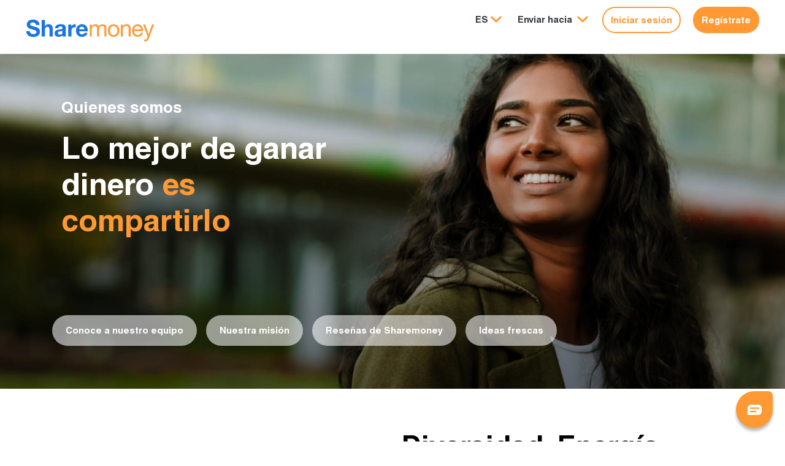

--- FILE ---
content_type: text/html;charset=UTF-8
request_url: https://www.sharemoney.com/us/es/about
body_size: 7675
content:




























<!DOCTYPE html>
<html lang="es">

<head>
    
  <meta http-equiv="content-type" content="text/html; charset=UTF-8">
  <meta charset="utf-8">
  <meta http-equiv="X-UA-Compatible" content="IE=edge">
  <meta name="viewport" content="width=device-width, initial-scale=1, maximum-scale=1, user-scalable=no">
  
  
  
  
  <link rel="stylesheet" href="/assets/1/css/style.css?v=-549565002">
  
    <link rel="icon" type="image/x-icon" href="/favicon.ico">
  
  
  
  
  <title>Acerca De | Sharemoney</title>
  
  <meta name="description" content="Aprenda como Sharemoney es la mejor manera de enviar dinero en linea internacionalmente. Envios de dinero rápidos, seguros y económicos para tus seres queridos en tu querido país.">
  
  
    <meta name="author" content="Sharemoney">
    
    <meta property="og:title" content="Acerca De | Sharemoney" />
    <meta property="og:type" content="website" />
    <meta property="og:url" content="https://www.sharemoney.com" />
    <meta property="og:image" content="https://www.sharemoney.com/assets/1/images/sharemoney.png" />
    <meta property="og:description" content="Aprenda como Sharemoney es la mejor manera de enviar dinero en linea internacionalmente. Envios de dinero rápidos, seguros y económicos para tus seres queridos en tu querido país." />
    <meta property="og:site_name" content="Sharemoney" />
    
    <meta name="twitter:card" content="summary" />
    <meta name="twitter:site" content="@SharemoneyNow" />
    <meta name="twitter:title" content="Acerca De | Sharemoney" />
    <meta name="twitter:description" content="Aprenda como Sharemoney es la mejor manera de enviar dinero en linea internacionalmente. Envios de dinero rápidos, seguros y económicos para tus seres queridos en tu querido país." />
    <meta name="twitter:image" content="https://www.sharemoney.com/assets/1/images/sharemoney.png" />
  
  
  <link rel="canonical" href="https://www.sharemoney.com/us/es/about" />
  
  




























  <link rel="apple-touch-icon" sizes="180x180" href="/fav/apple-touch-icon.png?v=1">
  <link rel="icon" type="image/png" sizes="32x32" href="/fav/favicon-32x32.png?v=1">
  <link rel="icon" type="image/png" sizes="16x16" href="/fav/favicon-16x16.png?v=1">
  <link rel="manifest" href="/fav/site.webmanifest?v=1">
  <link rel="mask-icon" href="/fav/safari-pinned-tab.svg?v=1" color="#06c">
  <link rel="shortcut icon" href="/fav/favicon.ico?v=1">
  <meta name="apple-mobile-web-app-title" content="Sharemoney">
  <meta name="application-name" content="Sharemoney">
  <meta name="msapplication-TileColor" content="#f93">
  <meta name="msapplication-config" content="/fav/browserconfig.xml?v=1">
  <meta name="theme-color" content="#fff">




  


























    

  
  
  <script>
      window.dataLayer = window.dataLayer || [];
      window.dataLayer.push({
        
        
        
        
          'customerId' : '',
          'sessionId' : '3F28FB257E92B142801D2449C213CE37',
          'corridor' : '',
          'hitTimestamp' : '2026-01-20 22:43:19'
      });
        
      
    </script>


  
  
  
  
    <style>
      
      div.osano-cm-info__info-views.osano-cm-info-views.osano-cm-info-views--position_0 > div > ul > li:last-child {
        display: none;
      }
    </style>
  

</head>

<body>
































































<div id="wrapper" class=" ">
  
    
    
    
    
    <header id="header" class="promo-header">
      <div class="container-fluid header-top">
        <div class="row h-100 align-items-start">
          <div class="col-auto logo-wrap logo-brands">
            <a href="/us/es/home">
              <img src="/assets/1/images/sharemoney-logo.svg?v=5" alt="logo">
            </a>
          </div>
            
          <div class="col sec-col-fix">

            <nav id="nav">
              <ul class="nav justify-content-end">

                <li class="nav-item dropdown">
                  <button class="nav-link dropdown-toggle" id="navbarDropdown" role="button" data-toggle="dropdown"
                          aria-haspopup="true" aria-expanded="false">ES</button>
                  <div class="lang-select dropdown-menu"
                       aria-labelledby="navbarDropdown">
                    
                      <a class="dropdown-item" href="/us/en/about">English</a>
                    
                      <a class="dropdown-item" href="/us/es/about">Español</a>
                    
                      <a class="dropdown-item" href="/us/fr/about">Français</a>
                    
                      <a class="dropdown-item" href="/us/pt/about">Português</a>
                    
                      <a class="dropdown-item" href="/us/vi/about">Tiếng việt</a>
                    
                  </div>
                </li>
                
                  <li class="nav-item dropdown mega-menu">
                    <button class="nav-link dropdown-toggle" id="navbarDropdown-sendto" role="button"
                            data-toggle="dropdown" aria-haspopup="true" aria-expanded="false">
                       <span class="dropdown-label">
                         
                         Enviar hacia
                       </span>
                    </button>
                    <div class="dropdown-menu country-select" aria-labelledby="navbarDropdown-sendto">
                      <div class="accordion" id="accordion-sendto">
                        <div class="row">
                          
                            <div class="col">
                              <div class="drop-accordion">
                                <h5 class="mb-0">
                                  <button class="btn btn-link" type="button" data-toggle="collapse"
                                          data-target="#cont-0" aria-expanded="false"
                                          aria-controls="cont-0">
                                    América Central
                                  </button>
                                </h5>
                                <div id="cont-0" class="collapse" data-parent="#accordion-sendto">
                                  <ul>
                                    
                                      <li><a href="/us/es/costa-rica" class="dropdown-item">
                                        Costa Rica
                                      </a></li>
                                    
                                      <li><a href="/us/es/el-salvador" class="dropdown-item">
                                        El Salvador
                                      </a></li>
                                    
                                      <li><a href="/us/es/guatemala" class="dropdown-item">
                                        Guatemala
                                      </a></li>
                                    
                                      <li><a href="/us/es/haiti" class="dropdown-item">
                                        Haití
                                      </a></li>
                                    
                                      <li><a href="/us/es/honduras" class="dropdown-item">
                                        Honduras
                                      </a></li>
                                    
                                      <li><a href="/us/es/mexico" class="dropdown-item">
                                        México
                                      </a></li>
                                    
                                      <li><a href="/us/es/panama" class="dropdown-item">
                                        Panamá
                                      </a></li>
                                    
                                      <li><a href="/us/es/dominican-republic" class="dropdown-item">
                                        República Dominicana
                                      </a></li>
                                    
                                  </ul>
                                </div>
                              </div>
                            </div>
                          
                            <div class="col">
                              <div class="drop-accordion">
                                <h5 class="mb-0">
                                  <button class="btn btn-link" type="button" data-toggle="collapse"
                                          data-target="#cont-1" aria-expanded="false"
                                          aria-controls="cont-1">
                                    Asia
                                  </button>
                                </h5>
                                <div id="cont-1" class="collapse" data-parent="#accordion-sendto">
                                  <ul>
                                    
                                      <li><a href="/us/es/philippines" class="dropdown-item">
                                        Filipinas
                                      </a></li>
                                    
                                      <li><a href="/us/es/nepal" class="dropdown-item">
                                        Nepal
                                      </a></li>
                                    
                                      <li><a href="/us/es/pakistan" class="dropdown-item">
                                        Pakistán
                                      </a></li>
                                    
                                      <li><a href="/us/es/sri-lanka" class="dropdown-item">
                                        Sri Lanka
                                      </a></li>
                                    
                                      <li><a href="/us/es/vietnam" class="dropdown-item">
                                        Vietnam
                                      </a></li>
                                    
                                  </ul>
                                </div>
                              </div>
                            </div>
                          
                            <div class="col">
                              <div class="drop-accordion">
                                <h5 class="mb-0">
                                  <button class="btn btn-link" type="button" data-toggle="collapse"
                                          data-target="#cont-2" aria-expanded="false"
                                          aria-controls="cont-2">
                                    la América del Sur
                                  </button>
                                </h5>
                                <div id="cont-2" class="collapse" data-parent="#accordion-sendto">
                                  <ul>
                                    
                                      <li><a href="/us/es/brazil" class="dropdown-item">
                                        Brasil
                                      </a></li>
                                    
                                      <li><a href="/us/es/colombia" class="dropdown-item">
                                        Colombia
                                      </a></li>
                                    
                                      <li><a href="/us/es/ecuador" class="dropdown-item">
                                        Ecuador
                                      </a></li>
                                    
                                  </ul>
                                </div>
                              </div>
                            </div>
                          
                            <div class="col">
                              <div class="drop-accordion">
                                <h5 class="mb-0">
                                  <button class="btn btn-link" type="button" data-toggle="collapse"
                                          data-target="#cont-3" aria-expanded="false"
                                          aria-controls="cont-3">
                                    África
                                  </button>
                                </h5>
                                <div id="cont-3" class="collapse" data-parent="#accordion-sendto">
                                  <ul>
                                    
                                      <li><a href="/us/es/benin" class="dropdown-item">
                                        Benín
                                      </a></li>
                                    
                                      <li><a href="/us/es/burkina-faso" class="dropdown-item">
                                        Burkina Faso
                                      </a></li>
                                    
                                      <li><a href="/us/es/cape-verde" class="dropdown-item">
                                        Cabo Verde
                                      </a></li>
                                    
                                      <li><a href="/us/es/cameroon" class="dropdown-item">
                                        Camerún
                                      </a></li>
                                    
                                      <li><a href="/us/es/ivory-coast" class="dropdown-item">
                                        Costa De Marfil
                                      </a></li>
                                    
                                      <li><a href="/us/es/ethiopia" class="dropdown-item">
                                        Etiopía
                                      </a></li>
                                    
                                      <li><a href="/us/es/gambia" class="dropdown-item">
                                        Gambia
                                      </a></li>
                                    
                                      <li><a href="/us/es/ghana" class="dropdown-item">
                                        Ghana
                                      </a></li>
                                    
                                      <li><a href="/us/es/guinea" class="dropdown-item">
                                        Guinea
                                      </a></li>
                                    
                                      <li><a href="/us/es/kenya" class="dropdown-item">
                                        Kenia
                                      </a></li>
                                    
                                      <li><a href="/us/es/liberia" class="dropdown-item">
                                        Liberia
                                      </a></li>
                                    
                                      <li><a href="/us/es/mali" class="dropdown-item">
                                        Malí
                                      </a></li>
                                    
                                      <li><a href="/us/es/mauritania" class="dropdown-item">
                                        Mauritania
                                      </a></li>
                                    
                                      <li><a href="/us/es/nigeria" class="dropdown-item">
                                        Nigeria
                                      </a></li>
                                    
                                      <li><a href="/us/es/senegal" class="dropdown-item">
                                        Senegal
                                      </a></li>
                                    
                                      <li><a href="/us/es/sierra-leone" class="dropdown-item">
                                        Sierra Leona
                                      </a></li>
                                    
                                      <li><a href="/us/es/togo" class="dropdown-item">
                                        Togo
                                      </a></li>
                                    
                                  </ul>
                                </div>
                              </div>
                            </div>
                          
                        </div>
                      </div>
                    </div>
                  </li>
                
                
                <li>
                  <a href="/us/es/user/login" class="btn btn-sm btn-secondary thick-btn border-btn btn-login-nav">
                    Iniciar sesión
                  </a>
                </li>
                <li>
                  <a href="/us/es/user/signup" class="btn btn-sm btn-primary btn-primary2 thick-btn">
                    Regístrate
                  </a>
                </li>
              </ul>
            </nav>
              
              
          </div>
            
        
        </div>
      
      </div>
    </header>
    
    
  
  
  

  


  



























<main id="main" class="no-gutter about-page simple-banner">
  <section class="banner">
    <div class="container">
      <div class="d-flex w-100 banner-caption align-items-start banner-caption-about-adj">
        <div class="text-white text-holder text-hold-fix">
          <h2 class="h3 text-white">
            Quienes somos
          </h2>
          <h1 class="display-1 mb-5">
            Lo mejor de ganar dinero <span class='orange-text'>es compartirlo</span>
          </h1>
        </div>
      </div>
      <div class="d-flex flex-column w-100 ">
        <div>
          <a href="/us/es/our-team" class="btn btn-primary mb-3 mr-3 trans-btn">Conoce a nuestro equipo</a>
          
            <a href="/us/es/sharemoney-immigrant-stories" class="btn btn-primary mb-3 mr-3 trans-btn">Nuestra misión</a>
          
          <a href="https://www.trustpilot.com/review/sharemoney.com" class="btn btn-primary mb-3 mr-3 trans-btn">Reseñas de Sharemoney</a>
          <a href="https://blog.sharemoney.com/" class="btn btn-primary mb-3 mr-3 trans-btn">Ideas frescas</a>
        </div>
      </div>
    </div>
  </section>
  <section class="text-box feature-lists">
    <div class="container">
      <div class="row">
        <div class="col-md-6">
          <img class="mb-5 mt-md-5 pr-lg-5" alt="family group" src="/assets/1/images/Teampicture.webp">
        </div>
        <div class="col-md-6">
          <h2 class="display-1-seo">
            Diversidad, Energía, Visión.</h2>
          <h3 class="orange-text">Una forma mejor de enviar dinero.</h3>
          <div class="text-muted">
            Darren Manelski fundó Sharemoney, parte de <a class='text-muted bold-text font-weight-bold' href='https://www.omnexgroup.com'>Omnex Group,</a> en 2014 como una forma más segura y sencilla de que las personas que trabajan en Estados Unidos pudieran enviar dinero a sus seres queridos en el extranjero. Quería revolucionar un sistema que mucha gente veía difícil y caro. Sharemoney se esfuerza por mantener la visión de nuestro fundador, ofreciendo los más altos estándares de seguridad con algunas de las tarifas más bajas del mercado. En la actualidad, Sharemoney presta servicio en 75 países de los cinco continentes, respetando a nuestros clientes trabajadores.
          </div>
          <div class="mt-4">
            <a href="/us/es/our-team" class="orange-text underline">
              Conoce a nuestro equipo
            </a>
          </div>
        </div>
      </div>
    </div>
  </section>
  <section class="blue-block text-box text-white text-center top-intro-block dark-blue-back" id="ourMission">
    <div class="container">
      <h2 class="h3 orange-text">
        Nuestra misión
      </h2>
      <h2 class="h1 display-1-seo mt-5">
        Llevar un mundo sin fronteras a su realidad
      </h2>
      <p class="mt-4">
        Sharemoney se compromete a ayudar a las comunidades internacionales que viven en EE.UU. a crear una vida mejor para sus seres queridos en el extranjero haciendo que enviar dinero a casa sea más fácil, seguro y económico. Sharemoney le ayuda a ayudar a los demás.
      </p>
      <div class="mt-5">
        
          <a href="/us/es/sharemoney-immigrant-stories" class="btn btn-primary">Conoce más aquí</a>
        
      </div>
    </div>
  </section>
  <div class="rev-seo" id="reviewBlock">
 	 



























<!-- TrustBox script -->
<script type="text/javascript" src="//widget.trustpilot.com/bootstrap/v5/tp.widget.bootstrap.min.js" async></script>
<!-- End TrustBox script -->





  
  <section class="review-block container">
    <div class="container container-lg">
      
        <div class="top-block text-center">
          <h2 id="specialOffer">
            Los testimonios dicen mucho
          </h2>
        </div>
      
      <!-- TrustBox widget - Carousel -->
      <div class="trustpilot-widget" data-locale="es" data-template-id="53aa8912dec7e10d38f59f36"
           data-businessunit-id="536a90e4000064000578b623" data-style-height="140px" data-style-width="100%"
           data-stars="5" data-review-languages="es">
        <a href="https://www.trustpilot.com/review/sharemoney.com" target="_blank" rel="noopener">Trustpilot</a>
      </div>
      <!-- End TrustBox widget -->
      <div class="text-center mt-5  rev-btn">
        <a href="https://www.trustpilot.com/review/sharemoney.com" class="btn btn-primary" target="_blank" rel="noopener">
          Explorar más reseñas
        </a>
      </div>

    </div>
  </section>


  </div>
  <section class="blue-block text-box text-white text-center top-intro-block" id="freshInsights">
    <div class="container">
      <h2 class="display-1-seo mb-5">
        Ideas frescas
      </h2>
      <div>
        <div class="container text-left card black-text p-5 abt-card-blg">
          <div class="row">
            <div class="col-sm">
              <h3 class=" h3 blue-text">Guía paso a paso para</h3>
              Transferir dinero a una tarjeta de débito. Las tarjetas de débito son un aspecto esencial de su...
              <div>
                <a href="https://blog.sharemoney.com/a-step-by-step-guide-on-how-to-transfer-money-to-a-debit-card/" class="orange-text underline">
                  Leer el artículo
                </a>
              </div>
              <div class="d-block d-sm-none mb-5 mt-4" style="border-bottom: solid;border-width: 0.1px;"></div>
            </div>
            <div class="d-flex mr-4">
              <div style="border-right: solid;border-width: 0.1px;"></div>
            </div>
            <div class="col-sm">
              <h3 class="blue-text">Evite estos 5 errores</h3>
              Al enviar dinero al extranjero. Si es la primera vez que envía dinero al extranjero, el proceso puede...
              <div>
                <a href="https://blog.sharemoney.com/avoid-mistakes-sending-money-abroad/" class="orange-text underline">
                  Leer el artículo
                </a>
              </div>
              <div class="d-block d-sm-none mb-5 mt-4" style="border-bottom: solid;border-width: 0.1px;"></div>
            </div>
            <div class="d-flex mr-4">
              <div style="border-right: solid;border-width: 0.1px;"></div>
            </div>
            <div class="col-sm">
              <h3 class="blue-text">Cómo seguir su transferencia de dinero</h3>
              Cuando envía dinero a sus amigos y familiares en su país de origen, ¿cómo puede...
              <div>
                <a href="https://blog.sharemoney.com/how-track-money-transfer/" class="orange-text underline">
                  Leer el artículo
                </a>
              </div>
            </div>
          </div>
        </div>
      </div>
    </div>
  </section>
</main>

  
  































  
    <footer id="footer">
      <div class="footer-top">
        <div class="container">
          <div class="footer-column-container">
            <div class="footer-column">
              <h6>
                Transferencias de dinero internacional
              </h6>
              <!-- TODO Add a text field with auto complete here -->
              <span class="label-text body-4 d-block mb-4">Enviar dinero a ...</span>
              <div class="dropdown">
                <button class="dropdown-toggle d-block" id="countryDropdown" role="button" data-toggle="dropdown"
                        aria-haspopup="true" aria-expanded="false">
                    
                  País
                </button>
                <div class="dropdown-menu scrollable-menu" aria-labelledby="countryDropdown">
                  <div id="countryDropDownList-id"></div>
                </div>
              </div>
              <figure class="img-wrap">
                
                
                  <a href="https://37pgr.app.link/app-download" target="_blank" class="logo-app-store"><img
                      src="/assets/1/images/app-store.svg" alt="App Store"></a>
                
                
                  <a href="https://37pgr.app.link/app-download" target="_blank" class="logo-google-play"><img
                      src="/assets/1/images/google-play.svg" alt="Google Play"></a>
                
              </figure>
            </div>

            
              <div class="footer-column">
                <div class="pl-3 block-holder">
                  <h6>
                      
                    Ubicaciones de transferencia populares
                  </h6>
                  <ul class="list-unstyled p-0 footer-links">
                    
                      <li>
                        <a href="/us/es/brazil">Brasil</a>
                      </li>
                    
                      <li>
                        <a href="/us/es/colombia">Colombia</a>
                      </li>
                    
                      <li>
                        <a href="/us/es/dominican-republic">República Dominicana</a>
                      </li>
                    
                      <li>
                        <a href="/us/es/ghana">Ghana</a>
                      </li>
                    
                      <li>
                        <a href="/us/es/nigeria">Nigeria</a>
                      </li>
                    
                      <li>
                        <a href="/us/es/philippines">Filipinas</a>
                      </li>
                    
                      <li>
                        <a href="/us/es/senegal">Senegal</a>
                      </li>
                    
                  </ul>
                </div>
              </div>
            

            <div class="footer-column">
              <div class="pl-3 block-holder">
                <h6>
                  Envía dinero en línea
                </h6>
                <ul class="list-unstyled p-0 footer-links">
                  <li>
                    <a href="/us/es/how-it-works">¿Cómo funciona?</a>
                  </li>
                  <li>
                    <a href="/us/es/rates-and-fees">Tasas de cambio y tarifas</a>
                  </li>
                  <li>
                    <a href="/us/es/fx-rate-tracker">Alerta de tipo de cambio</a>
                  </li>
                  <li>
                    <a href="/us/es/delivery-methods">Métodos de pago</a>
                  </li>
                  
                    <li>
                      <a href="/us/es/refer-friend">Refiere a un amigo</a>
                    </li>
                  
                  <li>
                    <a href="/us/es/money-tracker">Rastrea tu dinero</a>
                  </li>
                  <li>
                    <a href="/us/es/fraud-information">Información de Fraude</a>
                  </li>
                  <li>
                    <a href="/us/es/faqs">FAQs</a>
                  </li>
                    
                  <li>
                    
                      <a href="/us/es/home">
                        
                        Página de inicio
                      </a>
                    
                    
                  </li>
                </ul>
              </div>
            </div>
            <div class="footer-column">
              <div class="pl-1 block-holder">
                <h6>Empresa</h6>
                <ul class="list-unstyled p-0 footer-links">
                  <li><a href="/us/es/about">Quienes somos</a></li>
                  <li><a href="/us/es/our-team">Our Team</a></li>
                  
                    <li><a href="/us/es/omnex">Acerca de Omnex Group</a></li>
                  
                  
                    
                      <li><a href="/us/es/sharemoney-immigrant-stories">Sharemoney Historias de Inmigrantes</a></li>
                    
                    <li><a href="/us/es/reviews-testimonials">Opiniones &amp; Testimonios</a></li>
                  
                  <li><a href="/us/es/contact">Comúnicate con nosotros</a></li>
                  <li><a href="/us/es/delete-account">Eliminar mi cuenta</a></li>
                </ul>
                
                  <ul class="social-links list-unstyled">
                    <li><a href="https://twitter.com/sharemoneynow" target="_blank" class="rounded-circle"><i
                        class="fab fa-twitter"></i></a></li>
                    <li><a href="https://www.facebook.com/sharemoney/" target="_blank" class="rounded-circle"><i
                        class="fab fa-facebook-f"></i></a></li>
                    <li><a href="https://www.instagram.com/sharemoneyonline/" target="_blank" class="rounded-circle"><i
                        class="fab fa-instagram"></i></a></li>
                    <li><a href="https://www.linkedin.com/company/sharemoney/" target="_blank" class="rounded-circle"><i class="fab fa-linkedin"></i></a>
                    </li>
                    
                      <li><a href="https://blog.sharemoney.com" target="_blank" class="rounded-circle"><i
                          class="fab fa-wordpress"></i></a></li>
                    
                  </ul>
                
              </div>
            </div>
          </div>
        </div>
      </div>
      <!-- .footer-top-->
      <div class="site-info">
        <div class="ss-container text-center">
          <ul class="list-unstyled links">
            <li><strong> Derechos de autor &copy; 2026 Omnex Group, Inc.</strong></li>
            
              <li><a href="/us/es/state-licenses" target="_blank">
                Licencias de estado
              </a></li>
            
            <li><a href="/us/es/privacy-policy" target="_blank">
              Política de privacidad
            </a></li>
            <li><a href="/us/es/user-agreement" target="_blank">
              Acuerdo de usuario
            </a></li>
            
              <li><a href="/us/es/file-a-complaint" target="_blank">
                Presentar una queja
              </a></li>
            
          </ul>
          <p>
            Un servicio de Omnex Group, Inc.: NMLS #899521
          </p>

          <div class="ft-logos-brand">
            <hr />

            <hr />
          </div>

          <figure class="img-wrap m-0">
            
              <a href="https://seal.godaddy.com/verifySeal?sealID=PI6ZSVsoP6SPqbN8Q2wBP8LpwIRH6479BOI04sKSACR1JiuRs5c60HDn8xhX"
                 target="_blank"><img src="/assets/1/images/godaddy-verify.png" aria-level="Godaddy Verify"
                                      alt="Godaddy Verify"
                                      style="max-width: 80px;" /></a>
              <a href="https://www.mcafeesecure.com/verify?host=sharemoney.com&popup=1" target="_blank"><img
                  src="/assets/1/images/secure-2.svg" aria-level="Mcafee" alt="Mcafee" style="max-width: 75px;" /></a>
            
            
            <a href="/us/es/money-back"><img src="/assets/1/images/money-back.svg" aria-level="Money Back" alt="Money Back"
                                         style="width: 35px" /></a>
          </figure>
        </div>
      </div>
      <!-- .site-info-->
    </footer>
  

</div>


<script src="https://ajax.googleapis.com/ajax/libs/jquery/3.5.1/jquery.min.js" defer ></script>
<script src="https://cdn.jsdelivr.net/npm/popper.js@1.16.0/dist/umd/popper.min.js" integrity="sha384-Q6E9RHvbIyZFJoft+2mJbHaEWldlvI9IOYy5n3zV9zzTtmI3UksdQRVvoxMfooAo" crossorigin="anonymous" defer></script>
<script src="https://stackpath.bootstrapcdn.com/bootstrap/4.3.1/js/bootstrap.min.js" integrity="sha384-JjSmVgyd0p3pXB1rRibZUAYoIIy6OrQ6VrjIEaFf/nJGzIxFDsf4x0xIM+B07jRM" crossorigin="anonymous" defer></script>
<script src="https://cdnjs.cloudflare.com/ajax/libs/slick-carousel/1.8.1/slick.min.js" integrity="sha512-XtmMtDEcNz2j7ekrtHvOVR4iwwaD6o/FUJe6+Zq+HgcCsk3kj4uSQQR8weQ2QVj1o0Pk6PwYLohm206ZzNfubg==" crossorigin="anonymous" defer></script>
<script src="https://cdnjs.cloudflare.com/ajax/libs/font-awesome/5.3.1/js/fontawesome.min.js" integrity="sha512-Rz9QcdwsqrIMkx0sOin8hoH5ak5lrXCFzuPdtv6sXHLlmiIpnwH2j+aekE/opjs2krHLM4fuIHHECY5f1FXiHA==" crossorigin="anonymous" defer></script>
<script src="https://cdnjs.cloudflare.com/ajax/libs/jquery-smooth-scroll/2.2.0/jquery.smooth-scroll.min.js" integrity="sha512-0tWfLL+YANip9Uo2YUY4/SxvwDgPUuoSUcIXPFULXiXXgLKmiC/qCeDxnhl+mLobu6e/dSlyhGheCtzd9+RLCw==" crossorigin="anonymous" defer></script>
<script src="https://cdnjs.cloudflare.com/ajax/libs/bootbox.js/5.5.2/bootbox.min.js" integrity="sha512-RdSPYh1WA6BF0RhpisYJVYkOyTzK4HwofJ3Q7ivt/jkpW6Vc8AurL1R+4AUcvn9IwEKAPm/fk7qFZW3OuiUDeg==" crossorigin="anonymous" defer></script>
<script src="/assets/1/js/jquery.maxlength.min.js?v=" defer></script>


<script>
  var sm = sm || {};
  sm.cookieDomain = "sharemoney.com";
  sm.localePrefix = "/us/es";
</script>

<script src="/assets/1/js/main.js?v=-1165184392" defer></script>






































  <div id="chat-launch"></div>
  <script defer src="/assets/1/js/chat.js?v=2104605091"></script>































  
    
    <script>(function(w,d,s,l,i){w[l]=w[l]||[];w[l].push({'gtm.start':
    new Date().getTime(),event:'gtm.js'});var f=d.getElementsByTagName(s)[0],
    j=d.createElement(s),dl=l!='dataLayer'?'&l='+l:'';j.async=true;j.src=
    '//www.googletagmanager.com/gtm.js?id='+i+dl;f.parentNode.insertBefore(j,f);
    })(window,document,'script','dataLayer','GTM-K4J8C2');</script>
  

  































  <script async src="https://cmp.osano.com/169lZcSMTAO2m11Go/fd1b992c-27c7-4eca-9987-d0610eae94f7/osano.js"></script>






</body>
</html>


--- FILE ---
content_type: text/javascript;charset=UTF-8
request_url: https://www.sharemoney.com/assets/1/js/jquery.maxlength.min.js?v=
body_size: 4134
content:
/*!
 * jquery.maxlength.js - version 1.5.8 - 2023-07-14
 * Copyright (c) 2023 scintilla0 (https://github.com/scintilla0)
 * Contributors: Squibler
 * @license MIT License http://www.opensource.org/licenses/mit-license.html
 * @license GPL2 License http://www.gnu.org/licenses/gpl.html
 *
 * A plugin for dynamic decimal max length auto-configuration.
 * Requires jQuery.
 * Add the attribute [data-max-length="$minus$integral.$fractional"] to enable automatic configuration, e.g. [data-max-length="-5.2"]．
 * Values of 0 for the integral limit, as well as any other unreadable parameters, will be reset to the default value of {integral: 9}.
 * Add the attribute [data-disable-autofill] to disable fractional autofill.
 * Add the attribute [data-disable-auto-comma] to disable comma autofill.
 * Add the attribute [data-disable-smart-minus] to disable smart minus configuration.
 * Add the attribute [data-disable-init-refresh] to disable the initial refresh.
 * Add the attribute [data-enable-highlight-minus="$hex"] to enable highlighting of negative values in either default red or the assigned hexadecimal color.
 * Add the attribute [data-horizontal-align="$align"] to customize text align position.
 * Add the attribute [data-sum="$selector"] to enable quick sum calculation on DOM elements matched by the jQuery selector, e.g. [data-sum="input.score"].
 * $.NumberUtil is an extended jQuery calculating utility for use.
 */ !function(t){let e=[110,190],n=[109,189],l={V:86,X:88},i=[48,49,50,51,52,53,54,55,56,57,96,97,98,99,100,101,102,103,104,105],r={F5:116,ESC:27,BACKSPACE:8,DEL:46,TAB:9,ENTER:13,ENTER_SUB:108,PAGE_UP:33,PAGE_DOWN:34,END:35,HOME:36,LEFT:37,RIGHT:38,UP:39,DOWN:40},u={NONE:0,MINUS:1,DOT:2,NUMBER:3,FUNCTION:4},s={VALID_CHARACTER:"-.0123456789",MINUS:"-",DOT:".",ZERO:"0",COMMA:",",EMPTY:"",INTEGRAL:"integral",FRACTIONAL:"fractional",ALLOW_MINUS:"minus",DEFAULT_ID:"_max_length_no_",MAX_LENGTH:"data-max-length",INIT_FRESH:"data-disable-init-refresh",AUTOFILL:"data-disable-autofill",AUTO_COMMA:"data-disable-auto-comma",SMART_MINUS:"data-disable-smart-minus",HIGHLIGHT_MINUS:"data-enable-highlight-minus",HORIZONTAL_ALIGN:"data-horizontal-align",SUM:"data-sum",HEX_REGEX:/^#([A-Fa-f0-9]{6}|[A-Fa-f0-9]{3})$/},o={HORIZONTAL_ALIGN:"left",MINUS_COLOR:"#FF0000"},a={integral:9},c=["left","center","right","inherit"],f=function e(){function n(t){return void 0!==t&&null!=t}let l={};function i(t,e,n=0){null==l[e]?(l[e]=setTimeout(()=>l[e]=null,n),setTimeout(()=>t.apply())):(clearTimeout(l[e]),l[e]=setTimeout(()=>l[e]=null,n))}return{exists:n,isBlank:function t(e){return!(n(e)&&""!==e.trim())},setValue:function e(n,l,...r){for(let u of r)t(u).each((e,r)=>{t(r).is("input:radio, input:checkbox")?(t(r).prop("checked",!1),t(r).filter("[value='"+n.toString()+"']").prop("checked",!0)):t(r).is("input:text, input:hidden, textarea, select")?t(r).val(n):t(r).is("label, span")?t(r).text(n):t(r).is("a")&&t(r).attr("href",n),!0===l&&i(()=>t(r).blur().change(),t(r).attr("id"))})},getValue:function e(n){return t(n).is("input:radio, input:checkbox")?t(n).filter(":checked").val():t(n).is("input:text, input:hidden, textarea, select")?t(n).val():t(n).is("label, span")?t(n).text():t(n).is("a")?t(n).attr("href"):void 0}}}();t.extend({NumberUtil:function e(){let n="recursion_flag";function l(e,i){let r=null;if(f.exists(e)){if("number"==typeof e)r=e;else if("string"==typeof e){let u=e.trim().replaceAll(s.COMMA,s.EMPTY);if(!f.isBlank(u)){if(isNaN(u=Number(u))){if(i!==n&&!f.isBlank(e)){let o=null;0===t(e).length&&(o=f.getValue(e)),r=l(o,n)}}else r=u}}}return r}function i(t){let e=0,n=t.toString().split(s.DOT);return n.length>1&&(e=n[1].length),e}function r(t){return Number(t.toString().replace(s.DOT,s.EMPTY))}function u(t,e){let n=i(t),l=i(e),u=Math.max(n,l);return(r(t)*Math.pow(10,u-n)+r(e)*Math.pow(10,u-l))/Math.pow(10,u)}function o(t,e){let n=Math.pow(10,i(t)+i(e));return r(t)*r(e)/n}function a(t,e,n){let l=Math.pow(10,e),i=t*l;return(i=n.apply(null,[i]))/l}return{sum:function t(...e){let n=0;for(let i of e)null!==(i=l(i))&&(n=u(n,i));return n},blendSum:function t(...e){let n=0,i=!0;for(let r of e){if("boolean"==typeof r){i=r;continue}null!=(r=l(r))&&(i||(r=Number(-r)),n=u(n,r))}return n},selectorSum:function e(...n){let i=0;for(let r of n)t(r).each((e,n)=>{let r=l(t(n).val());null!==r&&(i=u(i,r))});return i},product:function t(...e){let n=null;for(let i of e)null!==(i=l(i))&&(null===n&&(n=1),n=o(n,i));return n},productNN:function t(...e){let n=1;for(let i of e)null===(i=l(i))&&(i=0),n=o(n,i);return n},selectorProduct:function e(...n){let i=null;for(let r of n)t(r).each((e,n)=>{let r=l(t(n).val());null!==r&&(null===i&&(i=1),i=o(i,r))});return i},selectorProductNN:function e(...n){let i=1;for(let r of n)t(r).each((e,n)=>{let r=l(t(n).val());null===r&&(r=0),i=o(i,r)});return i},quotient:function t(e,n){var u,s;if(e=l(e),n=l(n),null===e||null===n||0===n)return 0;let o;return u=e,s=n,o=Math.pow(10,i(u)-i(s)),r(u)/r(s)/o},round:function t(e,n=0){return a(l(e),n,t=>Math.round(t))},floor:function t(e,n=0){return a(l(e),n,t=>Math.floor(t))},ceil:function t(e,n=0){return a(l(e),n,t=>Math.ceil(t))},mix2Number:l,dressNumber:function t(e){if(null===l(e))return e;let n=(e=(e=e.toString().trim()).replaceAll(s.COMMA,s.EMPTY)).split(s.DOT),i=n[0].replace(/\.+$/g,"").replace(/(\d)(?=(\d\d\d)+(?!\d))/g,"$1,");return f.exists(n[1])&&(i=i+s.DOT+n[1]),i},undressNumber:function t(e){return null===l(e)?e:(e=e.toString().trim()).replaceAll(s.COMMA,s.EMPTY)},drainIntegral:function t(e){if(null===l(e))return e;let n=(e=e.toString().trim()).includes(s.MINUS),i=e.replace(s.MINUS,s.EMPTY);for(;i.startsWith(s.ZERO);)i=i.substring(1);return(0===i.length||i.startsWith(s.DOT))&&(i=s.ZERO+i),(n?s.MINUS:s.EMPTY)+i},drainFractional:function t(e){if(null===l(e))return e;let n=(e=e.toString().trim()).split(s.DOT),i=n[1];for(f.exists(i)||(i=s.EMPTY);i.endsWith(s.ZERO);)i=i.substring(0,i.length-1);return n[0]+(0!==i.length?s.DOT+i:s.EMPTY)},fillFractional:function t(e,n){if(null===l(e)||!f.exists(n)||0===n)return e;let i=(e=e.toString().trim()).split(s.DOT),r=i[1];return f.exists(r)||(r=s.EMPTY),i[0]+s.DOT+r.padEnd(n,s.ZERO)},setValue:f.setValue,getValue:f.getValue}}()});let N={},$,d="["+s.MAX_LENGTH+"]";function I({target:e}){let n=e.value;_(e,s.AUTOFILL)&&(n=t.NumberUtil.drainFractional(n)),_(e,s.AUTO_COMMA)&&(n=t.NumberUtil.undressNumber(n)),e.value=n,_(e,s.HIGHLIGHT_MINUS)||e.style.setProperty("color","")}function T({target:e}){let n=t.NumberUtil.drainIntegral(e.value);if(_(e,s.AUTOFILL)&&(n=t.NumberUtil.fillFractional(n,M(e)[s.FRACTIONAL])),_(e,s.AUTO_COMMA)&&(n=t.NumberUtil.dressNumber(n)),e.value=n,!_(e,s.HIGHLIGHT_MINUS)){if(n.includes(s.MINUS)){let l=t(e).attr(s.HIGHLIGHT_MINUS);e.style.setProperty("color",s.HEX_REGEX.test(l)?l:o.MINUS_COLOR)}else e.style.setProperty("color","")}}function O(e){let n=t(e).attr(s.HORIZONTAL_ALIGN);c.includes(n)||(n=void 0),n=f.exists(n)?n:o.HORIZONTAL_ALIGN,e.style.setProperty("text-align",n)}function A(e){let n=e.id;f.isBlank(n)&&(n=s.DEFAULT_ID+Object.values(N).length,e.id=n);let l=t(e).attr(s.MAX_LENGTH);if(f.isBlank(l)||isNaN(Number(l))||l.startsWith(s.DOT)||l.endsWith(s.DOT)||!l.startsWith(s.MINUS)&&l.includes(s.MINUS)){N[n]=a;return}let i=l.includes(s.MINUS)?l.substring(1):l,r=i.split(s.DOT);if(isNaN(Number(r[0]))||i===s.ZERO&&isNaN(Number(r[1]))){N[n]=a;return}let u={};u[s.INTEGRAL]=Number(r[0]),0===u[s.INTEGRAL]&&(u[s.INTEGRAL]=a[s.INTEGRAL]),-1!==i.indexOf(s.DOT)&&r[1]!==s.ZERO&&(u[s.FRACTIONAL]=Number(r[1])),l.startsWith(s.MINUS)&&(u[s.ALLOW_MINUS]=1),N[n]=u}function M(t){let e=N[t.id];return f.exists(e)||(O(t),A(t),e=N[t.id]),e}function g(t,e){let n=t.value,l=t.selectionStart,i=t.selectionEnd,r=n.substring(l,i);return!(0!==r.length&&r.includes(s.DOT))||!((n.includes(s.MINUS)?n.substring(1):n).length-(i-l)>e[s.INTEGRAL])}function _(e,n){return!f.exists(t(e).attr(n))}t(d).each((t,e)=>{O(e),A(e)}),t(document).on("dragstart",d,function t({target:e}){if(e.selectionStart!==e.selectionEnd)return!1}).on("keydown",d,function o({target:a,keyCode:c,ctrlKey:N}){let $=M(a),d=function t(e,n,i,r){if(r){if(i===l.V){let u=e.value,o=e.selectionEnd;return setTimeout(()=>{let t=e.value,l=t.includes(s.MINUS)?t.substring(1):t,i=!1;if(!f.exists(n[s.ALLOW_MINUS])&&t.includes(s.MINUS))i=!0;else if(!f.exists(n[s.FRACTIONAL])&&t.includes(s.DOT))i=!0;else if(t.replace(s.DOT).includes(s.DOT))i=!0;else if(t.replace(s.MINUS).includes(s.MINUS))i=!0;else{let r=l.split(s.DOT);r[0].length>n[s.INTEGRAL]?i=!0:f.exists(r[1])&&f.exists(n[s.FRACTIONAL])&&r[1].length>n[s.FRACTIONAL]&&(i=!0)}if(!1===i){for(let a in t)if(!s.VALID_CHARACTER.includes(t[a])){i=!0;break}}!0===i&&(e.value=u,e.selectionEnd=o)}),!0}return i!==l.X||g(e,n)}return null}(a,$,c,N);return f.exists(d)?d:function l(o,a,c){var N;let $=(N=c,e.includes(N)?u.DOT:n.includes(N)?u.MINUS:i.includes(N)?u.NUMBER:Object.values(r).includes(N)?u.FUNCTION:u.NONE),d=o.value,I=o.selectionStart,T=o.selectionEnd,O=T,A=t(o).attr(s.SMART_MINUS);if($===u.NONE)return!1;if($===u.MINUS){if(f.exists(A)){if(!f.exists(a[s.ALLOW_MINUS]))return!1;if(0===I&&T===d.length)return!0;if(d.includes(s.MINUS))return!1;else if(0!==O)return!1;else return!0}if(f.exists(a[s.ALLOW_MINUS])){let M=d.includes(s.MINUS)?d.substring(1):s.MINUS+d;return setTimeout(()=>{o.value=M;let t=O+(d.includes(s.MINUS)?-1:1);0===O&&d.includes(s.MINUS)&&(t=0),o.selectionEnd=t}),d!==M}return!1}if($===u.DOT){if(!f.exists(a[s.FRACTIONAL]))return!1;if(0===I&&T===d.length)return o.value="0.",!1;{if(d.includes(s.DOT)||d.includes(s.MINUS)&&0===O)return!1;let _=[d.substring(0,O),d.substring(O,d.length)],E=_[0];return(_[0]=_[0].includes(s.MINUS)?_[0].substring(1):_[0],!d.includes(s.MINUS)&&0===O||d.includes(s.MINUS)&&O===d.indexOf(s.MINUS)+1)?(_[0].length<=a[s.INTEGRAL]&&_[1].length<=a[s.FRACTIONAL]&&(o.value=E+"0."+_[1]),!1):!(_[0].length>a[s.INTEGRAL])&&!(_[1].length>a[s.FRACTIONAL])}}let U=(d.includes(s.MINUS)?d.substring(1):d).split(s.DOT),S=d.indexOf(s.DOT);if($===u.NUMBER)return 0===I&&T===d.length||(!d.includes(s.MINUS)||O!==d.indexOf(s.MINUS))&&(d.includes(s.DOT)?(!(U[0].length>=a[s.INTEGRAL])||!(O<=S))&&(!(U[1].length>=a[s.FRACTIONAL])||!(O>S)):!(U[0].length>=a[s.INTEGRAL]));if($===u.FUNCTION){if(0===I&&T===d.length)return!0;if(c===r.BACKSPACE){if(I!==T)return g(o,a);if(!d.includes(s.DOT)||O!==S+1||!(U[0].length+U[1].length>a[s.INTEGRAL]))return!0}else{if(c!==r.DEL)return!0;if(I!==T)return g(o,a);if(!d.includes(s.DOT)||O!==S||!(U[0].length+U[1].length>a[s.INTEGRAL]))return!0}}return!1}(a,$,c)}).on("focus",d,I).on("blur",d,T).on("compositionstart",d,function t({target:e}){$=e.value}).on("compositionend",d,function t({target:e}){e.value=$,$=null}),t(d+":not(["+s.INIT_FRESH+"])").each((e,n)=>{I({target:t(n)[0]}),T({target:t(n)[0]})}),t("["+s.SUM+"]").each(function e(n,l){let i=t(l).attr(s.SUM);t(document).on("change",i,function(){f.setValue(t.NumberUtil.selectorSum(i),!0,l)})})}(jQuery);
